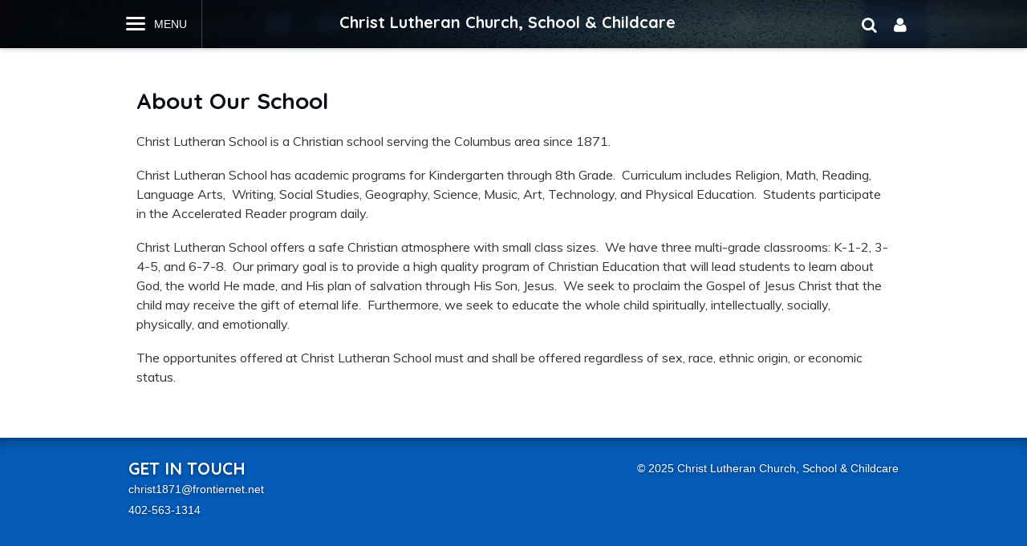

--- FILE ---
content_type: text/html; charset=utf-8
request_url: https://www.christcolumbus.org/school
body_size: 5184
content:
<!DOCTYPE html>
<html class="-unite-page">
<head>
<meta http-equiv="Content-Type" content="text/html; charset=UTF-8">
    <title>About Our School | Christ Lutheran Church, School &amp; Childcare</title>
          <script async src="https://www.googletagmanager.com/gtag/js?id=G-Y855PMPTVS"></script>
      <script>
        window.dataLayer = window.dataLayer || [];
        function gtag(){window.dataLayer.push(arguments);}
        gtag('js', new Date());

        gtag('config', 'G-Y855PMPTVS');
</script>      <link id="_unite_custom_fonts" href="//fonts.googleapis.com/css?family=Quicksand:700|Muli:400" rel="stylesheet" type="text/css">
<meta http-equiv="X-UA-Compatible" content="IE=Edge">
<meta name="csrf-param" content="authenticity_token">
<meta name="csrf-token" content="Aw8TEkNp7KTRVH8z7UzrD-uLS52PVhv6Heuh5y4ge4pbVDlk-rACHsxACVMWESIzXRYh0aAHQd2RLqXQSnxIkg">
<meta name="church_name" content="Christ Lutheran Church, School &amp; Childcare">
<meta name="host" content="360unite.com">
<meta name="unite_url" content="https://christcolumbus.360unite.com/">
<meta name="tenant" content="christcolumbus">
<meta name="theme" content="wonderful-cross">
<meta name="members_url" content="https://christcolumbus.church360.app/">
<meta name="church_management_system" content="Shepherd's Staff">
<meta name="env" content="production">
<meta name="document_id" content="11366">
<meta name="document_type" content="Page">
<meta name="description">
<meta name="google_static_maps_key" content="AIzaSyAte_dyfyUaQThRVPDMebcXc0oOf7op-Hg">
<meta name="is_mobile" content="0">
<meta name="tenant_styles" content='[{"model":"Heading1","view":"h1","title":"Heading 1","classes":"-unite-style-133643","type":"block"},{"model":"Heading2","view":"h2","title":"Heading 2","classes":"-unite-style-133644","type":"block"},{"model":"Heading3","view":"h3","title":"Heading 3","classes":"-unite-style-133645","type":"block"},{"model":"Heading4","view":"h4","title":"Heading 4","classes":"-unite-style-133646","type":"block"},{"model":"Heading5","view":"h5","title":"Heading 5","classes":"-unite-style-133647","type":"block"},{"model":"Heading6","view":"h6","title":"Heading 6","classes":"-unite-style-133648","type":"block"},{"model":"paragraph","view":"p","title":"Normal","classes":"-unite-style-133642","type":"block"}]'>
<meta name="font_load" content="0">        <link rel="stylesheet" href="/assets/common-4263580fdd0b6dc4f5182ba0c537a7fa4ec1b9487b1c771e7d6e9e2cd12f96ed.css">
        <link rel="stylesheet" href="/assets/print-dd4ff65086c8c6049c0a4ceb8b66eaa9ed6697beff160189ce224dd9aabeded4.css" media="print">
        <link rel="stylesheet" href="/assets/cke-50a1feac8a4f11f19fea2d2ef9c21802bf27d8221b5824c522e25a50ec614908.css">
        <link href="//netdna.bootstrapcdn.com/font-awesome/4.2.0/css/font-awesome.min.css" rel="stylesheet">
        <style id="_unite_custom_styles">    .-unite-style-133643, .ck.ck-dropdown .ck-list .ck.ck-button.ck-button_with-text.-unite-style-133643, h1 { /* Heading 1 */
      color: rgb(7, 11, 20);
font-size: 2em;
font-family: Quicksand, sans-serif;
font-weight: 700;
margin-top: 1em;
margin-right: 0;
margin-left: 0;
margin-bottom: 0.25em;
    }
    .-unite-style-133644, .ck.ck-dropdown .ck-list .ck.ck-button.ck-button_with-text.-unite-style-133644, h2 { /* Heading 2 */
      color: rgb(7, 11, 20);
font-size: 1.66em;
font-family: Quicksand, sans-serif;
font-weight: 700;
margin-top: 1em;
margin-right: 0;
margin-left: 0;
margin-bottom: 0.25em;
    }
    .-unite-style-133645, .ck.ck-dropdown .ck-list .ck.ck-button.ck-button_with-text.-unite-style-133645, h3 { /* Heading 3 */
      color: rgb(7, 11, 20);
font-size: 1.35em;
font-family: Quicksand, sans-serif;
font-weight: 700;
margin-top: 1em;
margin-right: 0;
margin-left: 0;
margin-bottom: 0.25em;
    }
    .-unite-style-133646, .ck.ck-dropdown .ck-list .ck.ck-button.ck-button_with-text.-unite-style-133646, h4 { /* Heading 4 */
      color: rgb(7, 11, 20);
font-size: 1.15em;
font-family: Quicksand, sans-serif;
font-weight: 700;
margin-top: 1em;
margin-right: 0;
margin-left: 0;
margin-bottom: 0.25em;
    }
    .-unite-style-133647, .ck.ck-dropdown .ck-list .ck.ck-button.ck-button_with-text.-unite-style-133647, h5 { /* Heading 5 */
      color: rgb(7, 11, 20);
font-size: 1em;
font-family: Quicksand, sans-serif;
font-weight: 700;
margin-top: 1em;
margin-right: 0;
margin-left: 0;
margin-bottom: 0.25em;
    }
    .-unite-style-133648, .ck.ck-dropdown .ck-list .ck.ck-button.ck-button_with-text.-unite-style-133648, h6 { /* Heading 6 */
      color: rgb(7, 11, 20);
font-size: 0.8em;
font-family: Quicksand, sans-serif;
font-weight: 700;
margin-top: 1em;
margin-right: 0;
margin-left: 0;
margin-bottom: 0.25em;
    }
    .-unite-style-133642, .ck.ck-dropdown .ck-list .ck.ck-button.ck-button_with-text.-unite-style-133642, p, body { /* Normal */
      font-size: 1.15em;
font-family: Muli, sans-serif;
    }
</style>
<script>
//<![CDATA[
window.palette = ["#9ad64b","#51c9c9","#3b8cff","#c56bff","#ff5252","#ffa73b","#f5d556","#c0c0c0","#65af06","#03a3a3","#1d67cf","#9848cf","#e32626","#f08a0e","#e5b800","#8d8d8d"];
//]]>
</script><script>
//<![CDATA[
    window.colorsByCalendar = {"37071":null,"9929":2,"9930":2,"9931":2,"9932":2,"9933":2,"9934":2,"9935":2,"9936":2,"9937":2,"9938":2,"9986":2}

//]]>
</script><script>
//<![CDATA[
      (function() {
        if(window === window.parent) return;
        if(window['😈']) {
          for(var key in window) {
            if(window['😈'].indexOf(key) === -1) {
              delete window[key];
            }
          }
        } else {
          window['😈'] = [];
          for(var key in window) {
            window['😈'].push(key);
          }
        }
      })();

//]]>
</script>    <script type="text/javascript" src="https://ajax.googleapis.com/ajax/libs/jquery/1.8.3/jquery.min.js"></script>

    <style type="text/css">

    body {
      background-color: rgb(13, 19, 22);
    }

    #church_name {
      color: rgb(255, 255, 255);
    }

    .cell a,
    .cell a:link { color: rgb(17, 17, 33); }

    #wrapper {
      background-image: url('/themes/wonderful-cross/assets/bg-blue-shadow.jpg') !important;
      background-repeat: no-repeat !important;
      background-position: center top !important;
    }

    #footer_wrapper {
      background-color: rgb(4, 91, 184);
    }

    @media screen and (max-width: 640px) {
      #wrapper {
        background-image: none !important;
      }
      #page_Home #wrapper {
        background-image: url('/themes/wonderful-cross/assets/bg-blue-shadow.jpg') !important;
        background-repeat: no-repeat !important;
        background-position: center top !important;
      }
    }

    .add-cell-button i,
    .cell-row-button i { color: rgb(17, 17, 33); }
    .add-cell-button i:hover,
    .cell-row-button i:hover { color: rgba(17, 17, 33, 0.6); }
    </style>
    <link href="/themes/wonderful-cross/stylesheets/theme.css" media="screen" rel="stylesheet" type="text/css">
    <meta name="viewport" content="width=device-width, initial-scale=1">
</head>
<body id="">

<div id="side-nav">
    <div id="side-nav-menu-icon"></div>
</div>

<div id="menu-bar">
    <div id="menu-bar-wrap">
        <div id="mobile-menu"></div>
        <div id="mobile-top"></div>
    </div>
</div>

<div id="wrapper">

    <div id="navigation">
        <div id="nav-links">
            <h1 id="nav-name-logo-wrap">Christ Lutheran Church, School &amp; Childcare</h1>
                <ol id="menu">
                    <li id="nav-menu-button" class="menu-item">Menu</li>
                    <li class="menu-item ">
                    <span class="menu-item-wrapper"><a href="/home">Home</a></span>
                    </li>
                    <li class="menu-item ">
                    <span class="menu-item-wrapper menu-item-category">Who We Are</span>
                        <ol class="sub-menu ">
                            <li class="sub-menu-items"><span class="menu-item-wrapper"><a href="/welcome">Welcome</a></span></li>
                            <li class="sub-menu-items"><span class="menu-item-wrapper"><a href="/who-is-jesus">Who is Jesus?</a></span></li>
                            <li class="sub-menu-items"><span class="menu-item-wrapper"><a href="/mission">About Us</a></span></li>
                            <li class="sub-menu-items"><span class="menu-item-wrapper"><a href="/staff">Our Staff</a></span></li>
                            <li class="sub-menu-items"><span class="menu-item-wrapper"><a href="/lcms">LCMS</a></span></li>
                            <li class="sub-menu-items"><span class="menu-item-wrapper"><a href="/contact">Contact Us</a></span></li>
                            <li class="sub-menu-items"><span class="menu-item-wrapper"><a href="/directions">Directions</a></span></li>
                        </ol>
                    </li>
                    <li class="menu-item ">
                    <span class="menu-item-wrapper menu-item-category">Church News</span>
                        <ol class="sub-menu ">
                            <li class="sub-menu-items"><span class="menu-item-wrapper"><a href="/building-committee">Building Committee</a></span></li>
                            <li class="sub-menu-items"><span class="menu-item-wrapper"><a href="/calendar">Calendar</a></span></li>
                            <li class="sub-menu-items"><span class="menu-item-wrapper"><a href="/forms">Forms</a></span></li>
                            <li class="sub-menu-items"><span class="menu-item-wrapper"><a href="/new-church-directory">New Church Directory</a></span></li>
                            <li class="sub-menu-items"><span class="menu-item-wrapper"><a href="/news">News/Announcements</a></span></li>
                            <li class="sub-menu-items"><span class="menu-item-wrapper"><a href="/wedding-policy">Wedding Policy</a></span></li>
                        </ol>
                    </li>
                    <li class="menu-item ">
                    <span class="menu-item-wrapper"><a href="/sermons">Services</a></span>
                    </li>
                    <li class="menu-item ">
                    <span class="menu-item-wrapper menu-item-category">School</span>
                        <ol class="sub-menu ">
                            <li class="sub-menu-items"><span class="menu-item-wrapper menu-item-current">About Our School</span></li>
                            <li class="sub-menu-items"><span class="menu-item-wrapper"><a href="/news-announcements">News/Announcements</a></span></li>
                            <li class="sub-menu-items"><span class="menu-item-wrapper"><a href="/nondiscrimination-policy">Nondiscrimination Policy</a></span></li>
                            <li class="sub-menu-items"><span class="menu-item-wrapper"><a href="/preschool">Preschool</a></span></li>
                            <li class="sub-menu-items"><span class="menu-item-wrapper"><a href="/ptl">PTL</a></span></li>
                            <li class="sub-menu-items"><span class="menu-item-wrapper"><a href="/registration">Registration</a></span></li>
                            <li class="sub-menu-items"><span class="menu-item-wrapper"><a href="/resources">Resources</a></span></li>
                            <li class="sub-menu-items"><span class="menu-item-wrapper"><a href="/school-closing-information">School Closing Information</a></span></li>
                            <li class="sub-menu-items"><span class="menu-item-wrapper"><a href="/usda-nondiscrimination-statement">USDA Nondiscrimination Statement</a></span></li>
                            <li class="sub-menu-items"><span class="menu-item-wrapper"><a href="/wellness-policy">Wellness Policy</a></span></li>
                            <li class="sub-menu-items"><span class="menu-item-wrapper"><a href="/world-book-link">World Book Link</a></span></li>
                        </ol>
                    </li>
                    <li class="menu-item ">
                    <span class="menu-item-wrapper menu-item-category">Childcare</span>
                        <ol class="sub-menu ">
                            <li class="sub-menu-items"><span class="menu-item-wrapper"><a href="/aboutourchildcare">About Us</a></span></li>
                            <li class="sub-menu-items"><span class="menu-item-wrapper"><a href="/childcare-information">Childcare Information</a></span></li>
                        </ol>
                    </li>
                    <li class="menu-item ">
                    <span class="menu-item-wrapper menu-item-category">Ministries</span>
                        <ol class="sub-menu ">
                            <li class="sub-menu-items"><span class="menu-item-wrapper"><a href="/child">Child</a></span></li>
                            <li class="sub-menu-items"><span class="menu-item-wrapper"><a href="/youth">Youth</a></span></li>
                            <li class="sub-menu-items"><span class="menu-item-wrapper"><a href="/adult">Adult</a></span></li>
                            <li class="sub-menu-items"><span class="menu-item-wrapper"><a href="/music">Music</a></span></li>
                            <li class="sub-menu-items"><span class="menu-item-wrapper"><a href="/group">Group</a></span></li>
                        </ol>
                    </li>
                    <li class="menu-item ">
                    <span class="menu-item-wrapper menu-item-category">Members</span>
                        <ol class="sub-menu ">
                            <li class="sub-menu-items"><span class="menu-item-wrapper"><a href="/church-constitution">Church Constitution</a></span></li>
                            <li class="sub-menu-items"><span class="menu-item-wrapper"><a href="/thrivent-choice-program">Thrivent Choice Grant Program</a></span></li>
                        </ol>
                    </li>
                    <li class="menu-item ">
                    <span class="menu-item-wrapper menu-item-category">Give</span>
                        <ol class="sub-menu ">
                            <li class="sub-menu-items"><span class="menu-item-wrapper"><a href="/give-donate">Give/Donate/Pay</a></span></li>
                        </ol>
                    </li>
                </ol>
            <div id="user-box-icon-wrap">
                <div class="nav_icon_wrap">
                    <div id="user-box-icon" class="icon icon-user fa fa-user"></div>
                </div>
                <div id="current_user_wrapper">
                    <div id="current_user">
                        <div class="-unite-current-user">
  <span class="-unite-link-to-signin"><a href="https://christcolumbus.360unite.com/users/sign_in">Sign in</a></span>
</div>

                    </div>
                </div>
            </div>
            <div id="search_box">
                <form class="-unite-search-box" target="_parent" action="/search" accept-charset="UTF-8" method="get"><input type="search" name="q" id="search" placeholder="search this site..."></form>
                <div id="search-box-icon-wrap" class="nav_icon_wrap"><div id="search-box-icon" class="icon icon-search fa fa-search"></div></div>
            </div>
        </div>
    </div>

    <div id="header">
        <div id="header-content">
                <h1 id="church_name">Christ Lutheran Church, School &amp; Childcare</h1>
        </div>
    </div>

    <div id="body_wrapper">

        <div id="body_container">

            <div class="flash-container">
<div class="alert alert-success" id="flash_success" style="display:none;"> <a class="close" data-dismiss="alert" href="#">×</a>
</div>
<div class="alert alert-warning" id="flash_warning" style="display:none;"> <a class="close" data-dismiss="alert" href="#">×</a>
</div>
<div class="alert alert-error" id="flash_error" style="display:none;"> <a class="close" data-dismiss="alert" href="#">×</a>
</div>
</div>

            <div id="body">
                    
                    <div id="document" data-document-type="page" data-document-id="11366" data-group-owned="false">
          <div id="row_0" class="-unite-row">
  <div class="cell cell-1 cell-column-width-12 -unite-column " id="cell_0_0" data-column="0" data-row="0" data-cell="48807">
  <div class="cell-padding">
    <h1 class="page-title top" id="page_header">About Our School</h1>
<p>Christ Lutheran School is a Christian school serving the Columbus area since 1871.</p>

<p>Christ Lutheran School has academic programs for Kindergarten through 8th Grade.  Curriculum includes Religion, Math, Reading, Language Arts,  Writing, Social Studies, Geography, Science, Music, Art, Technology, and Physical Education.  Students participate in the Accelerated Reader program daily.</p>

<p>Christ Lutheran School offers a safe Christian atmosphere with small class sizes.  We have three multi-grade classrooms: K-1-2, 3-4-5, and 6-7-8.  Our primary goal is to provide a high quality program of Christian Education that will lead students to learn about God, the world He made, and His plan of salvation through His Son, Jesus.  We seek to proclaim the Gospel of Jesus Christ that the child may receive the gift of eternal life.  Furthermore, we seek to educate the whole child spiritually, intellectually, socially, physically, and emotionally.</p>

<p>The opportunites offered at Christ Lutheran School must and shall be offered regardless of sex, race, ethnic origin, or economic status.</p>
  </div>
</div>

</div>


</div>

    <div id="help_widget" class="-unite-admin-view help">
      <i class="help-icon icon fa fa-info"></i>
      <div class="help-popover popover top">
        <div class="arrow"></div>
        <h3 class="popover-title">
          <span>Pages</span>
        </h3>
        <div id="help_content" class="popover-content">
          <div id="help_search" class="help-search">
            <input id="help_search_field" type="text" placeholder="Search help articles">
            <div id="help_search_results"></div>
            <div class="columns">
              <div class="column1"></div>
              <div class="column2"><a href="#help_feedback" role="tab" tabindex="-1"><i class="icon fa fa-comment-o"></i> Send us a Message</a></div>
            </div>
          </div>
          <div id="help_feedback" class="help-feedback hidden">
            <p id="feedback_response"></p>
            <input type="text" id="feedback_subject" placeholder="Subject" required>
            <div>
              <label for="feedback_message">What information should we know?</label>
            </div>
            <textarea id="feedback_message" placeholder="Please provide as much detail as possible"></textarea>
            <div class="feedback-group">
              <label for="feedback_priority">
                Priority <select name="feedback_priority" id="feedback_priority">
                  <option value="low">Low</option>
                  <option selected value="normal">Normal</option>
                  <option value="high">High</option>
                  <option value="urgent">Urgent</option>
                </select>
              </label>
              <button id="send_feedback_button" class="btn btn-primary btn-small">Send</button>
            </div>
            <div class="help-phone-number">
              Or call us at <em>(800) 346-6120</em>
            </div>

            <div class="columns">
              <div class="column1"></div>
              <div class="column2"><a href="#help_search" role="tab" tabindex="-1"><i class="icon fa fa-angle-left"></i> Back</a></div>
            </div>
          </div>
          <div id="help_shortcuts" class="help-shortcuts hidden">
            !todo: Keyboard shortcuts go here
            <div class="columns">
              <div class="column1"><a href="#help_search" role="tab" tabindex="-1"><i class="icon fa fa-angle-left"></i> Back</a></div>
              <div class="column2"><a href="#help_feedback" role="tab" tabindex="-1"><i class="icon fa fa-comment-o"></i> Send us a Message</a></div>
            </div>
          </div>
          <div id="help_article" class="help-article hidden">
            <div id="help_article_content">
            </div>
            <div class="columns">
              <div class="column1"><a href="#help_search" role="tab" tabindex="-1"><i class="icon fa fa-angle-left"></i> Back</a></div>
              <div class="column2"><a href="#help_feedback" role="tab" tabindex="-1"><i class="icon fa fa-comment-o"></i> Send us a Message</a></div>
            </div>
          </div>
        </div>
      </div>
    </div>


            </div>

        </div>

    </div>

</div>

<div id="footer_wrapper">
    <div id="footer">
        <div id="footer-left">
                <h2>Get in Touch</h2>
                <ul>
                    <li>
<span class="icon icon-envelope"></span><a href="mailto:christ1871@frontiernet.net">christ1871@frontiernet.net</a>
</li>
                    <li>
<span class="icon icon-mobile-phone"></span>402-563-1314</li>
                </ul>
        </div>
        <div id="footer-right">
            <ul>
              <li>© 2025 Christ Lutheran Church, School &amp; Childcare</li>
              <li>
            </ul>
        </div>
        <div class="clearfix"></div>
    </div>
</div>

<script src="/assets/common-13e30318556b14e0d833d4913680320f052e7229e395d659c78eb07cd39d55af.js"></script><script src="/assets/edit_mode-469f81db0311df4bb6b478b220db857007c6810f0957ceaffa1c58cd50b1b953.js"></script><script src="/assets/cke-8f5ae25e17d531715511b1b311926fd1a894e78c34934641e5ff0827735829c6.js"></script><script>
//<![CDATA[
$(function() {});
//]]>
</script>
<script src="/themes/wonderful-cross/javascripts/theme.js" type="text/javascript" charset="utf-8"></script>

</body>
</html>
